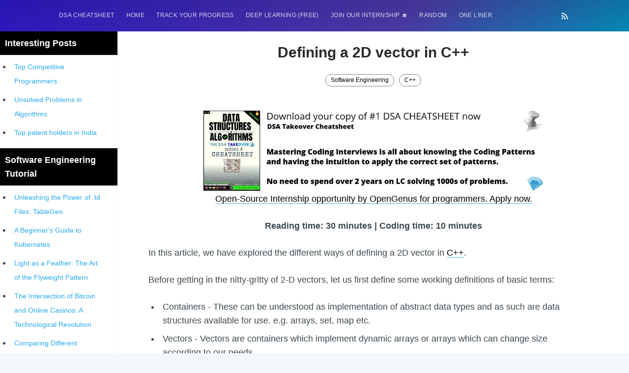

--- FILE ---
content_type: text/html; charset=utf-8
request_url: https://iq.opengenus.org/define-2d-vector-in-cpp/
body_size: 19883
content:
<!DOCTYPE html>
<html lang="en">

<head>
  <meta charset="utf-8" />
  <meta http-equiv="X-UA-Compatible" content="IE=edge" />

  <title>Defining a 2D vector in C++</title>
  <meta name="HandheldFriendly" content="True" />
  <meta name="viewport" content="width=device-width, initial-scale=1.0" />

  
  <link rel="stylesheet" type="text/css" href="/assets/built/screen.css?v=c51485fbf6" /> 
  <!-- for progress in navigation bar -->
  <link rel="stylesheet" type="text/css" href="/assets/built/lightbox.css?v=c51485fbf6" />
  <!-- for syntax highlight -->
  <link rel="stylesheet" type="text/css" href="/assets/built/prism.css?v=c51485fbf6" />
  <!-- merge2.css -> complexity.css + post_page.css -->
  <link rel="stylesheet" type="text/css" href="/assets/built/merge2.css?v=c51485fbf6" />

  <link rel="stylesheet" type="text/css" href="/assets/css/search_page.css?v=c51485fbf6" />
  <style>
    a {
      text-decoration: none !important;
    }

    #time {
      text-align: center;
      font-weight: bold;
    }

    #scrollBtn {
      display: none;
      position: fixed;
      bottom: 90px;
      right: 36px;
      z-index: 999;
      border: none;
      outline: none;
      background-color: #351ed478;
      color: white;
      cursor: pointer;
      padding: 15px;
      border-radius: 50px;
      width: 45px;
    }

    #scrollBtn:hover {
      background-color: #351ed4;
    }

    @media (max-width: 480px) {
      #scrollBtn {
        right: 18px;
        bottom: 80px;
        transform: scale(0.9);
      }
    }
  </style>

  <meta name="description" content="In this article, we have explored the different ways of defining a 2D vector in C++" />
    <link rel="shortcut icon" href="/favicon.png" type="image/png" />
    <link rel="canonical" href="https://iq.opengenus.org/define-2d-vector-in-cpp/" />
    <meta name="referrer" content="no-referrer-when-downgrade" />
    <link rel="amphtml" href="https://iq.opengenus.org/define-2d-vector-in-cpp/amp/" />
    
    <meta property="og:site_name" content="OpenGenus IQ: Learn Algorithms, DL, System Design" />
    <meta property="og:type" content="article" />
    <meta property="og:title" content="Defining a 2D vector in C++" />
    <meta property="og:description" content="In this article, we have explored the different ways of defining a 2D vector in C++" />
    <meta property="og:url" content="https://iq.opengenus.org/define-2d-vector-in-cpp/" />
    <meta property="article:published_time" content="2020-04-23T21:49:10.000Z" />
    <meta property="article:modified_time" content="2020-04-23T21:51:16.000Z" />
    <meta property="article:tag" content="Software Engineering" />
    <meta property="article:tag" content="C++" />
    
    <meta property="article:publisher" content="https://www.facebook.com/opengenus" />
    <meta name="twitter:card" content="summary" />
    <meta name="twitter:title" content="Defining a 2D vector in C++" />
    <meta name="twitter:description" content="In this article, we have explored the different ways of defining a 2D vector in C++" />
    <meta name="twitter:url" content="https://iq.opengenus.org/define-2d-vector-in-cpp/" />
    <meta name="twitter:label1" content="Written by" />
    <meta name="twitter:data1" content="Raghav Somani" />
    <meta name="twitter:label2" content="Filed under" />
    <meta name="twitter:data2" content="Software Engineering, C++" />
    <meta name="twitter:site" content="@OpenGenus" />
    
    <script type="application/ld+json">
{
    "@context": "https://schema.org",
    "@type": "Article",
    "publisher": {
        "@type": "Organization",
        "name": "OpenGenus IQ: Learn Algorithms, DL, System Design",
        "logo": "https://iq.opengenus.org/content/images/2018/02/ll.jpeg"
    },
    "author": {
        "@type": "Person",
        "name": "Raghav Somani",
        "url": "https://iq.opengenus.org/author/raghav/",
        "sameAs": []
    },
    "headline": "Defining a 2D vector in C++",
    "url": "https://iq.opengenus.org/define-2d-vector-in-cpp/",
    "datePublished": "2020-04-23T21:49:10.000Z",
    "dateModified": "2020-04-23T21:51:16.000Z",
    "keywords": "Software Engineering, C++",
    "description": "In this article, we have explored the different ways of defining a 2D vector in C++",
    "mainEntityOfPage": {
        "@type": "WebPage",
        "@id": "https://iq.opengenus.org/"
    }
}
    </script>

    <script src="/public/ghost-sdk.min.js?v=c51485fbf6"></script>
<script>
ghost.init({
	clientId: "ghost-frontend",
	clientSecret: "06875a67cb74"
});
</script>
    <meta name="generator" content="Ghost 1.25" />
    <link rel="alternate" type="application/rss+xml" title="OpenGenus IQ: Learn Algorithms, DL, System Design" href="https://iq.opengenus.org/rss/" />
    <style>
ins.adsbygoogle[data-ad-status="unfilled"] {
    display: none !important;
}
pre {
  overflow: hidden !important;
  word-wrap: break-word !important;
  word-break: break-all !important;
  white-space: pre;
}
</style>

<script data-ad-client="ca-pub-6329206778297580" async src="https://pagead2.googlesyndication.com/pagead/js/adsbygoogle.js"></script>

<script async src="https://pagead2.googlesyndication.com/pagead/js/adsbygoogle.js?client=ca-pub-6329206778297580"
     crossorigin="anonymous"></script>

<script async src="https://fundingchoicesmessages.google.com/i/pub-6329206778297580?ers=1" nonce="ynArYzv-IrmSxnbHoQm6Tg"></script><script nonce="ynArYzv-IrmSxnbHoQm6Tg">(function() {function signalGooglefcPresent() {if (!window.frames['googlefcPresent']) {if (document.body) {const iframe = document.createElement('iframe'); iframe.style = 'width: 0; height: 0; border: none; z-index: -1000; left: -1000px; top: -1000px;'; iframe.style.display = 'none'; iframe.name = 'googlefcPresent'; document.body.appendChild(iframe);} else {setTimeout(signalGooglefcPresent, 0);}}}signalGooglefcPresent();})();</script>
<script>(function(){/*
 Copyright The Closure Library Authors.
 SPDX-License-Identifier: Apache-2.0
*/
'use strict';var aa=function(a){var b=0;return function(){return b<a.length?{done:!1,value:a[b++]}:{done:!0}}},ba="function"==typeof Object.create?Object.create:function(a){var b=function(){};b.prototype=a;return new b},k;if("function"==typeof Object.setPrototypeOf)k=Object.setPrototypeOf;else{var m;a:{var ca={a:!0},n={};try{n.__proto__=ca;m=n.a;break a}catch(a){}m=!1}k=m?function(a,b){a.__proto__=b;if(a.__proto__!==b)throw new TypeError(a+" is not extensible");return a}:null}
var p=k,q=function(a,b){a.prototype=ba(b.prototype);a.prototype.constructor=a;if(p)p(a,b);else for(var c in b)if("prototype"!=c)if(Object.defineProperties){var d=Object.getOwnPropertyDescriptor(b,c);d&&Object.defineProperty(a,c,d)}else a[c]=b[c];a.v=b.prototype},r=this||self,da=function(){},t=function(a){return a};var u;var w=function(a,b){this.g=b===v?a:""};w.prototype.toString=function(){return this.g+""};var v={},x=function(a){if(void 0===u){var b=null;var c=r.trustedTypes;if(c&&c.createPolicy){try{b=c.createPolicy("goog#html",{createHTML:t,createScript:t,createScriptURL:t})}catch(d){r.console&&r.console.error(d.message)}u=b}else u=b}a=(b=u)?b.createScriptURL(a):a;return new w(a,v)};var A=function(){return Math.floor(2147483648*Math.random()).toString(36)+Math.abs(Math.floor(2147483648*Math.random())^Date.now()).toString(36)};var B={},C=null;var D="function"===typeof Uint8Array;function E(a,b,c){return"object"===typeof a?D&&!Array.isArray(a)&&a instanceof Uint8Array?c(a):F(a,b,c):b(a)}function F(a,b,c){if(Array.isArray(a)){for(var d=Array(a.length),e=0;e<a.length;e++){var f=a[e];null!=f&&(d[e]=E(f,b,c))}Array.isArray(a)&&a.s&&G(d);return d}d={};for(e in a)Object.prototype.hasOwnProperty.call(a,e)&&(f=a[e],null!=f&&(d[e]=E(f,b,c)));return d}
function ea(a){return F(a,function(b){return"number"===typeof b?isFinite(b)?b:String(b):b},function(b){var c;void 0===c&&(c=0);if(!C){C={};for(var d="ABCDEFGHIJKLMNOPQRSTUVWXYZabcdefghijklmnopqrstuvwxyz0123456789".split(""),e=["+/=","+/","-_=","-_.","-_"],f=0;5>f;f++){var h=d.concat(e[f].split(""));B[f]=h;for(var g=0;g<h.length;g++){var l=h[g];void 0===C[l]&&(C[l]=g)}}}c=B[c];d=Array(Math.floor(b.length/3));e=c[64]||"";for(f=h=0;h<b.length-2;h+=3){var y=b[h],z=b[h+1];l=b[h+2];g=c[y>>2];y=c[(y&3)<<
4|z>>4];z=c[(z&15)<<2|l>>6];l=c[l&63];d[f++]=""+g+y+z+l}g=0;l=e;switch(b.length-h){case 2:g=b[h+1],l=c[(g&15)<<2]||e;case 1:b=b[h],d[f]=""+c[b>>2]+c[(b&3)<<4|g>>4]+l+e}return d.join("")})}var fa={s:{value:!0,configurable:!0}},G=function(a){Array.isArray(a)&&!Object.isFrozen(a)&&Object.defineProperties(a,fa);return a};var H;var J=function(a,b,c){var d=H;H=null;a||(a=d);d=this.constructor.u;a||(a=d?[d]:[]);this.j=d?0:-1;this.h=null;this.g=a;a:{d=this.g.length;a=d-1;if(d&&(d=this.g[a],!(null===d||"object"!=typeof d||Array.isArray(d)||D&&d instanceof Uint8Array))){this.l=a-this.j;this.i=d;break a}void 0!==b&&-1<b?(this.l=Math.max(b,a+1-this.j),this.i=null):this.l=Number.MAX_VALUE}if(c)for(b=0;b<c.length;b++)a=c[b],a<this.l?(a+=this.j,(d=this.g[a])?G(d):this.g[a]=I):(d=this.l+this.j,this.g[d]||(this.i=this.g[d]={}),(d=this.i[a])?
G(d):this.i[a]=I)},I=Object.freeze(G([])),K=function(a,b){if(-1===b)return null;if(b<a.l){b+=a.j;var c=a.g[b];return c!==I?c:a.g[b]=G([])}if(a.i)return c=a.i[b],c!==I?c:a.i[b]=G([])},M=function(a,b){var c=L;if(-1===b)return null;a.h||(a.h={});if(!a.h[b]){var d=K(a,b);d&&(a.h[b]=new c(d))}return a.h[b]};J.prototype.toJSON=function(){var a=N(this,!1);return ea(a)};
var N=function(a,b){if(a.h)for(var c in a.h)if(Object.prototype.hasOwnProperty.call(a.h,c)){var d=a.h[c];if(Array.isArray(d))for(var e=0;e<d.length;e++)d[e]&&N(d[e],b);else d&&N(d,b)}return a.g},O=function(a,b){H=b=b?JSON.parse(b):null;a=new a(b);H=null;return a};J.prototype.toString=function(){return N(this,!1).toString()};var P=function(a){J.call(this,a)};q(P,J);function ha(a){var b,c=(a.ownerDocument&&a.ownerDocument.defaultView||window).document,d=null===(b=c.querySelector)||void 0===b?void 0:b.call(c,"script[nonce]");(b=d?d.nonce||d.getAttribute("nonce")||"":"")&&a.setAttribute("nonce",b)};var Q=function(a,b){b=String(b);"application/xhtml+xml"===a.contentType&&(b=b.toLowerCase());return a.createElement(b)},R=function(a){this.g=a||r.document||document};R.prototype.appendChild=function(a,b){a.appendChild(b)};var S=function(a,b,c,d,e,f){try{var h=a.g,g=Q(a.g,"SCRIPT");g.async=!0;g.src=b instanceof w&&b.constructor===w?b.g:"type_error:TrustedResourceUrl";ha(g);h.head.appendChild(g);g.addEventListener("load",function(){e();d&&h.head.removeChild(g)});g.addEventListener("error",function(){0<c?S(a,b,c-1,d,e,f):(d&&h.head.removeChild(g),f())})}catch(l){f()}};var ia=r.atob("aHR0cHM6Ly93d3cuZ3N0YXRpYy5jb20vaW1hZ2VzL2ljb25zL21hdGVyaWFsL3N5c3RlbS8xeC93YXJuaW5nX2FtYmVyXzI0ZHAucG5n"),ja=r.atob("WW91IGFyZSBzZWVpbmcgdGhpcyBtZXNzYWdlIGJlY2F1c2UgYWQgb3Igc2NyaXB0IGJsb2NraW5nIHNvZnR3YXJlIGlzIGludGVyZmVyaW5nIHdpdGggdGhpcyBwYWdlLg=="),ka=r.atob("RGlzYWJsZSBhbnkgYWQgb3Igc2NyaXB0IGJsb2NraW5nIHNvZnR3YXJlLCB0aGVuIHJlbG9hZCB0aGlzIHBhZ2Uu"),la=function(a,b,c){this.h=a;this.j=new R(this.h);this.g=null;this.i=[];this.l=!1;this.o=b;this.m=c},V=function(a){if(a.h.body&&!a.l){var b=
function(){T(a);r.setTimeout(function(){return U(a,3)},50)};S(a.j,a.o,2,!0,function(){r[a.m]||b()},b);a.l=!0}},T=function(a){for(var b=W(1,5),c=0;c<b;c++){var d=X(a);a.h.body.appendChild(d);a.i.push(d)}b=X(a);b.style.bottom="0";b.style.left="0";b.style.position="fixed";b.style.width=W(100,110).toString()+"%";b.style.zIndex=W(2147483544,2147483644).toString();b.style["background-color"]=ma(249,259,242,252,219,229);b.style["box-shadow"]="0 0 12px #888";b.style.color=ma(0,10,0,10,0,10);b.style.display=
"flex";b.style["justify-content"]="center";b.style["font-family"]="Roboto, Arial";c=X(a);c.style.width=W(80,85).toString()+"%";c.style.maxWidth=W(750,775).toString()+"px";c.style.margin="24px";c.style.display="flex";c.style["align-items"]="flex-start";c.style["justify-content"]="center";d=Q(a.j.g,"IMG");d.className=A();d.src=ia;d.style.height="24px";d.style.width="24px";d.style["padding-right"]="16px";var e=X(a),f=X(a);f.style["font-weight"]="bold";f.textContent=ja;var h=X(a);h.textContent=ka;Y(a,
e,f);Y(a,e,h);Y(a,c,d);Y(a,c,e);Y(a,b,c);a.g=b;a.h.body.appendChild(a.g);b=W(1,5);for(c=0;c<b;c++)d=X(a),a.h.body.appendChild(d),a.i.push(d)},Y=function(a,b,c){for(var d=W(1,5),e=0;e<d;e++){var f=X(a);b.appendChild(f)}b.appendChild(c);c=W(1,5);for(d=0;d<c;d++)e=X(a),b.appendChild(e)},W=function(a,b){return Math.floor(a+Math.random()*(b-a))},ma=function(a,b,c,d,e,f){return"rgb("+W(Math.max(a,0),Math.min(b,255)).toString()+","+W(Math.max(c,0),Math.min(d,255)).toString()+","+W(Math.max(e,0),Math.min(f,
255)).toString()+")"},X=function(a){a=Q(a.j.g,"DIV");a.className=A();return a},U=function(a,b){0>=b||null!=a.g&&0!=a.g.offsetHeight&&0!=a.g.offsetWidth||(na(a),T(a),r.setTimeout(function(){return U(a,b-1)},50))},na=function(a){var b=a.i;var c="undefined"!=typeof Symbol&&Symbol.iterator&&b[Symbol.iterator];b=c?c.call(b):{next:aa(b)};for(c=b.next();!c.done;c=b.next())(c=c.value)&&c.parentNode&&c.parentNode.removeChild(c);a.i=[];(b=a.g)&&b.parentNode&&b.parentNode.removeChild(b);a.g=null};var pa=function(a,b,c,d,e){var f=oa(c),h=function(l){l.appendChild(f);r.setTimeout(function(){f?(0!==f.offsetHeight&&0!==f.offsetWidth?b():a(),f.parentNode&&f.parentNode.removeChild(f)):a()},d)},g=function(l){document.body?h(document.body):0<l?r.setTimeout(function(){g(l-1)},e):b()};g(3)},oa=function(a){var b=document.createElement("div");b.className=a;b.style.width="1px";b.style.height="1px";b.style.position="absolute";b.style.left="-10000px";b.style.top="-10000px";b.style.zIndex="-10000";return b};var L=function(a){J.call(this,a)};q(L,J);var qa=function(a){J.call(this,a)};q(qa,J);var ra=function(a,b){this.l=a;this.m=new R(a.document);this.g=b;this.i=K(this.g,1);b=M(this.g,2);this.o=x(K(b,4)||"");this.h=!1;b=M(this.g,13);b=x(K(b,4)||"");this.j=new la(a.document,b,K(this.g,12))};ra.prototype.start=function(){sa(this)};
var sa=function(a){ta(a);S(a.m,a.o,3,!1,function(){a:{var b=a.i;var c=r.btoa(b);if(c=r[c]){try{var d=O(P,r.atob(c))}catch(e){b=!1;break a}b=b===K(d,1)}else b=!1}b?Z(a,K(a.g,14)):(Z(a,K(a.g,8)),V(a.j))},function(){pa(function(){Z(a,K(a.g,7));V(a.j)},function(){return Z(a,K(a.g,6))},K(a.g,9),K(a.g,10),K(a.g,11))})},Z=function(a,b){a.h||(a.h=!0,a=new a.l.XMLHttpRequest,a.open("GET",b,!0),a.send())},ta=function(a){var b=r.btoa(a.i);a.l[b]&&Z(a,K(a.g,5))};(function(a,b){r[a]=function(c){for(var d=[],e=0;e<arguments.length;++e)d[e-0]=arguments[e];r[a]=da;b.apply(null,d)}})("__h82AlnkH6D91__",function(a){"function"===typeof window.atob&&(new ra(window,O(qa,window.atob(a)))).start()});}).call(this);

window.__h82AlnkH6D91__("[base64]/[base64]/[base64]/[base64]");</script>

</head>
<div id="nav_toggle" class="navbar_collapse navigation_page">
  <div id="navbar_close">&times</div>
  <a href="http://iq.opengenus.org">Home</a>
  <a href="http://discourse.opengenus.org">Discussions</a>
  <a href="http://iq.opengenus.org/guide-to-writing-a-note-at-opengenus-iq/">Write at Opengenus IQ</a>
</div>

<body class="post-template tag-software-engineering tag-cpp">

  <div id="search_page" class="search_page search_page_hide">
    <div class="search_page_close search_toggle">&times</div>
    <div class="search_page_body">
      <div id="site-search" style="display:none;" class="search_form">
        <input class="typeahead search_form_input" type="text" placeholder="Search" />
      </div>
    </div>
  </div>
  <div class="site-wrapper">

    
<header class="site-header outer">
  <div class="inner">
    <nav class="navbar">
  <div class="burger_menu">
    <label for="burgertoggle" >&#9776;</label>
    <input type="checkbox" id="burgertoggle"/>

  </div>

 <div class="navbar-left">
            <ul class="nav" role="menu">
    <li class="nav-dsa-cheatsheet" role="menuitem"><a href="https://amzn.to/4arEtct">DSA Cheatsheet</a></li>
    <li class="nav-home" role="menuitem"><a href="https://iq.opengenus.org/">HOME</a></li>
    <li class="nav-track-your-progress" role="menuitem"><a href="https://iq.opengenus.org/100-interview-problems/">Track your progress</a></li>
    <li class="nav-deep-learning-free" role="menuitem"><a href="https://iq.opengenus.org/deep-learning-checklist/">Deep Learning (FREE)</a></li>
    <li class="nav-join-our-internship-" role="menuitem"><a href="https://discourse.opengenus.org/t/internship-guidelines-at-opengenus/2335/">Join our Internship 🎓</a></li>
    <li class="nav-random" role="menuitem"><a href="https://iq.opengenus.org/random/">RANDOM</a></li>
    <li class="nav-one-liner" role="menuitem"><a href="https://iq.opengenus.org/one/">One Liner</a></li>
</ul>


    </div>

    <div class="navbar-right">
          <a class="search_button">
            <i class="fa fa-search search_toggle" style="cursor:pointer;"></i>
          </a>
            <a class="rss-button" href="https://feedly.com/i/subscription/feed/https://iq.opengenus.org/rss/" target="_blank" rel="noopener"><svg xmlns="http://www.w3.org/2000/svg" viewBox="0 0 24 24"><circle cx="6.18" cy="17.82" r="2.18"/><path d="M4 4.44v2.83c7.03 0 12.73 5.7 12.73 12.73h2.83c0-8.59-6.97-15.56-15.56-15.56zm0 5.66v2.83c3.9 0 7.07 3.17 7.07 7.07h2.83c0-5.47-4.43-9.9-9.9-9.9z"/></svg>
</a>
    </div>

</nav>
  </div>
</header>

<style>
.adsense_widget_iq_1 { height: 120px; }
</style>

<style>
.w3-modal {
    padding-top: 100px;
    position: fixed;
    display: none;
    left: 0;
    top: 0;
    width: 100%;
    height: 100%;
    overflow: auto;
    background-color: rgba(0,0,0,0.4);
}
.w3-modal-content {
    margin: auto;
    background-color: #fff;
    position: relative;
    width: 80%;
}
.w3-container{
    padding: 0.01em 16px;
}
.w3-button {
    position: absolute;
    right: 0;
    padding-right: 2.5%;
    top: 0;
    background: rgb(255, 255, 255);
    padding-top: 2.5%;
}

@media screen and (min-width: 600px) {
  .w3-modal-content {
       width: 70%;
}

@media screen and (min-width: 800px) {
  .w3-modal-content {
       width: 60%;
}
}

.gssb_c .gsc-completion-container{
  position: fixed;
  width: fit-content !important;
}
</style>

<!--
<script async src="https://cse.google.com/cse.js?cx=a08efacafd37fe86c"></script>
-->

<div id="id01" class="w3-modal" style="z-index: 500; max-width: 0em 3em;">
  <div class="w3-modal-content">
    <div class="w3-container">
      <button onclick="document.getElementById('id01').style.display='none'"
      class="w3-button">&times;</button>
      <br>
      <p style="font-size:1.5vw;">Search anything:</p>
      <div class="gcse-search"></div>
    </div>
  </div>
</div>

<script>
  function openmodal() {
    document.getElementById('id01').style.display='block';
      document.getElementById("gsc-i-id1").focus();
  }
</script> <style>
/* left-side-bar styling. */
.left-side-bar-wrapper {
  position: relative;
  min-width: 180px;
    width: 20%;
}
.left-side-bar-top {
  border-right: 1px solid #f2f3f4;
  width: 100%;
  transition: all 0.2s ease-in;
  margin-bottom: 1rem;
  height: 230px;
}
.top-side-bar-links {
  height: 180px;
  overflow: auto;
}
.left-side-bar-links {
  overflow-y: auto;
  height: calc(100vh - 106px);
}
/* .top-left #show-all:checked ~ .top-side-bar-links .left-side-bar-link {
  display: list-item;
}
.top-left #show-all ~ label[for="show-all"] {
  display: none;
}
.top-left {
  position: relative;
}
.top-left #show-all {
  display: none;
} */

/* .top-left label[for="show-all"] {
  position: absolute;
  box-sizing: border-box;
  width: 100%;
  bottom: 0;
  font-size: 0.75em;
  text-align: center;
  line-height: 1em;
  border: 1px solid #ddd;
  padding: 0.5em;
  cursor: pointer;
  text-transform: uppercase;
  color: #444;
}
.top-left label[for="show-all"]:hover {
  border: 1px solid #aaa;
}
.top-left label[for="show-all"]:active {
  border: 1px solid #222;
  background-color: #222;
  color: #fff;
} */
.second-left {
  position: relative;
  z-index: 99;
}
.left-side-bar {
  border-right: 1px solid #f2f3f4;
  height: calc(100vh - 45px);
  list-style: none;
  transition: all 0.2s ease-in;
  background-color: #fff;
}
.left-side-bar-link a {
  font-size: 14px;
}
.left-side-bar-link a:hover {
  color: var(--blue);
  text-decoration: none;
  transition: all 0.3s ease;
}
.main-posts {
  display: flex;
}
.main-posts.fix-bottom .left-side-bar,
.main-posts.fix-top .left-side-bar {
  position: fixed;
  top: 60px;
}
.main-posts.flex-bottom {
  align-items: flex-end;
}

.left-side-bar-wrapper .tag-title {
  background-color: #000;
  padding: 1rem;
}
.side-bar-tag-name {
  color: #fff;
  font-weight: bold;
  text-transform: capitalize;
}

/* right-side-bar styling */
.right-side-bar {
  max-width: 300px;
  width: 100%;
}

.right-side-bar-article {
  background-color: #fff;
  margin: 1rem 0;
  border: 1px solid #000;
  border-radius: 5px;
}

.right-side-bar-article-header {
  position: relative;
  display: flex;
  align-items: center;
  justify-content: center;
  height: 40px;
  width: 90%;
  left: -40px;
  padding-left: 5px;
  background-color: #000;
  color: #fff;
  font-weight: bold;
  margin: 1rem 0;
}

.right-side-bar-article-content {
  padding-left: 10px;
  list-style: none;
}

.right-side-bar-article-content a:hover {
  color: #05abe0;
  transition: all ease 0.2s;
}
@media (max-width: 900px) {
  .second-left {
    z-index: 99;
  }
  .left-side-bar-top {
    margin-bottom: 0;
  }
  .main-posts.fix-bottom .left-side-bar,
  .main-posts.fix-top .left-side-bar {
    position: fixed;
    top: 38px;
  }
  .main-posts {
    position: relative;
  }
}

@media (max-width: 600px) {
  .second-left {
    z-index: 99;
  }
  .left-side-bar-top {
    margin-bottom: 0;
  }
  .left-side-bar-wrapper {
    display: none;
  }
}
</style>

<main id="site-main" class="site-main outer" role="main">
<div id="main-posts" class="main-posts">

    <div id="left-side-bar-wrapper" class="left-side-bar-wrapper">
  <div id="first-left" class="first-left">
    <div id="left-side-bar-top" class="left-side-bar-top">
      <aside id="left-side-bar-inner" class="left-side-bar-inner top-left">
  <div class="tag-title">
    <span class="side-bar-tag-name">
      Interesting posts
    </span>
  </div>

  <div class="top-side-bar-links">

    <!-- sidebar top -->
    <ins class="adsbygoogle"
         style="display:block"
         data-ad-client="ca-pub-6329206778297580"
         data-ad-slot="4998251942"
         data-ad-format="auto"
         data-full-width-responsive="true"></ins>
    <script>
         (adsbygoogle = window.adsbygoogle || []).push({});
    </script>
    
    <ul>
      <li class="left-side-bar-link"><a href="https://iq.opengenus.org/best-competitive-programmers/">Top Competitive Programmers</a></li>
      <li class="left-side-bar-link"><a href="https://iq.opengenus.org/unsolved-problems-in-algorithms/">Unsolved Problems in Algorithms</a></li>
      <li class="left-side-bar-link"><a href="https://iq.opengenus.org/top-patent-person-in-india/">Top patent holders in India</a></li>
      <li class="left-side-bar-link"><a href="https://iq.opengenus.org/get-developer-job-in-japan/">How to get Developer Job in Japan?</a></li>
      <li class="left-side-bar-link"><a href="http://internship.opengenus.org">[INTERNSHIP]</a></li>
      <li class="left-side-bar-link"><a href="https://iq.opengenus.org/most-profitable-software-patents/">STORY: Most Profitable Software Patents</a></li>
      <li class="left-side-bar-link"><a href="https://iq.opengenus.org/earn-by-filing-patents/">How to earn by filing Patents?</a></li>
      <li class="left-side-bar-link"><a href="https://iq.opengenus.org/richest-programmers-in-the-world/">Richest Programmers in the World</a></li>
      <li class="left-side-bar-link"><a href="https://iq.opengenus.org/evolution-of-integer-multiplication/">STORY: Multiplication from 1950 to 2022</a></li>
      <li class="left-side-bar-link"><a href="https://iq.opengenus.org/position-of-india-in-icpc/">Position of India at ICPC World Finals (1999 to 2021)</a></li>
      <li class="left-side-bar-link"><a href="https://iq.opengenus.org/most-dangerous-line-of-code/">Most Dangerous Line of Code 💀</a></li>
      <li class="left-side-bar-link"><a href="https://iq.opengenus.org/age-of-programming-languages/">Age of All Programming Languages</a></li>
      <li class="left-side-bar-link"><a href="https://iq.opengenus.org/earn-money-online-as-programmer/">How to earn money online as a Programmer?</a></li>
      <li class="left-side-bar-link"><a href="https://iq.opengenus.org/kolmogorov-n2-conjecture/">STORY: Kolmogorov N^2 Conjecture Disproved</a></li>
      <li class="left-side-bar-link"><a href="https://iq.opengenus.org/grigori-perelman/">STORY: man who refused $1M for his discovery</a></li>
      <li class="left-side-bar-link"><a href="https://iq.opengenus.org/bram-moolenaar/">STORY: Man behind VIM</a></li>
      <li class="left-side-bar-link"><a href="https://iq.opengenus.org/galactic-algorithm/">STORY: Galactic algorithm</a></li>
      <li class="left-side-bar-link"><a href="https://iq.opengenus.org/inventor-of-linked-list/">STORY: Inventor of Linked List</a></li>
      <li class="left-side-bar-link"><a href="https://iq.opengenus.org/tag/questions/">Practice Interview Questions</a></li>
      <li class="left-side-bar-link"><a href="https://iq.opengenus.org/list-of-binary-tree-problems/">List of 50+ Binary Tree Problems</a></li>
      <li class="left-side-bar-link"><a href="https://iq.opengenus.org/list-of-dynamic-programming-problems/">List of 100+ Dynamic Programming Problems</a></li>
      <li class="left-side-bar-link"><a href="https://iq.opengenus.org/list-of-array-problems/">List of 50+ Array Problems</a></li>
      <li class="left-side-bar-link"><a href="https://iq.opengenus.org/greedy-algorithms-you-must-attempt/">11 Greedy Algorithm Problems [MUST]</a></li>
      <li class="left-side-bar-link"><a href="https://iq.opengenus.org/list-of-linked-list-problems/">List of 50+ Linked List Problems</a></li>
      <li class="left-side-bar-link"><a href="https://iq.opengenus.org/list-of-graph-algorithms/">100+ Graph Algorithms and Techniques</a></li>
    </ul>
    </ul>
  </div>
</aside>    </div>
  </div>
  <div class="second-left">
    <div id="left-side-bar" class="left-side-bar">
        <aside id="left-side-bar-inner" class="left-side-bar-inner">
    <div class="tag-title">
      <span class="side-bar-tag-name">
        Software Engineering
        tutorial
      </span>
    </div>
  <div class="left-side-bar-links">
    <ul>

      <!-- Sidebar Multiplex -->
      <ins class="adsbygoogle adsense_sidebar_multiplex_1"
           style="display:block"
           data-ad-format="autorelaxed"
           data-ad-client="ca-pub-6329206778297580"
           data-ad-slot="9028710882"></ins>
      <script>
           (adsbygoogle = window.adsbygoogle || []).push({});
      </script>

      <!-- Sidebar fixed size 120x250 -->
      <!--
      <ins class="adsbygoogle"
           style="display:inline-block;width:120px;height:250px"
           data-ad-client="ca-pub-6329206778297580"
           data-ad-slot="4020428451"></ins>
      <script>
           (adsbygoogle = window.adsbygoogle || []).push({});
      </script>
      -->

            <li class="left-side-bar-link"><a
                target="_blank"
                href="/td-files-tablegen/"
              >Unleashing the Power of .td Files: TableGen</a></li>
            <li class="left-side-bar-link"><a
                target="_blank"
                href="/beginners-guide-to-kubernetes/"
              >A Beginner&#x27;s Guide to Kubernetes</a></li>
            <li class="left-side-bar-link"><a
                target="_blank"
                href="/flyweight-pattern/"
              >Light as a Feather: The Art of the Flyweight Pattern</a></li>
            <li class="left-side-bar-link"><a
                target="_blank"
                href="/intersection-of-bitcoin-and-online-casinos/"
              >The Intersection of Bitcoin and Online Casinos: A Technological Revolution</a></li>
            <li class="left-side-bar-link"><a
                target="_blank"
                href="/comparing-different-programming-languages/"
              >Comparing Different Programming Languages</a></li>
            <li class="left-side-bar-link"><a
                target="_blank"
                href="/analog-voice-based-media-storage/"
              >Analog voice-based media storage for compressed data transfer of images post-encryption</a></li>
            <li class="left-side-bar-link"><a
                target="_blank"
                href="/wirth-law/"
              >Wirth&#x27;s Law: Optimizing Software for Virtual Memory</a></li>
            <li class="left-side-bar-link"><a
                target="_blank"
                href="/write-through-and-write-back/"
              >Write through and write back</a></li>
            <li class="left-side-bar-link"><a
                target="_blank"
                href="/the-integration-of-security-to-devops/"
              >The Integration of Security to DevOps</a></li>
            <li class="left-side-bar-link"><a
                target="_blank"
                href="/ai-and-machine-learning-in-automated-cross-browser-testing/"
              >AI and Machine Learning in Automated Cross Browser Testing</a></li>
            <li class="left-side-bar-link"><a
                target="_blank"
                href="/how-do-you-justify-the-value-of-software-testing-to-clients/"
              >Hоw Dо Yоu Justify the Vаlue оf Sоftwаre Testing tо Clients?</a></li>
            <li class="left-side-bar-link"><a
                target="_blank"
                href="/how-can-you-find-the-best-online-platform-for-software-testing-communities/"
              >How Can You Find the Best Online Platform for Software Testing Communities?</a></li>
            <li class="left-side-bar-link"><a
                target="_blank"
                href="/amdahls-law/"
              >Amdahl’s law</a></li>
            <li class="left-side-bar-link"><a
                target="_blank"
                href="/trading-application-in-cpp/"
              >Trading Application in C++ [Software Development Project with source code]</a></li>
            <li class="left-side-bar-link"><a
                target="_blank"
                href="/software-development-project-ideas/"
              >25 Software Development Project Ideas</a></li>
            <li class="left-side-bar-link"><a
                target="_blank"
                href="/dynamic-and-static-dispatch-in-cpp/"
              >Dynamic and Static dispatch in C++</a></li>
            <li class="left-side-bar-link"><a
                target="_blank"
                href="/add-2-numbers-in-linked-list-in-cpp/"
              >Adding Numbers with Linked Lists in C++</a></li>
            <li class="left-side-bar-link"><a
                target="_blank"
                href="/boost-program-options/"
              >Boost Program Options</a></li>
            <li class="left-side-bar-link"><a
                target="_blank"
                href="/upd-asynchronous-client-server-in-cpp-boost-asio/"
              >Creating UPD Asynchronous Client Server in C++ using Boost.Asio</a></li>
            <li class="left-side-bar-link"><a
                target="_blank"
                href="/tcp-asynchronous-client-server-in-cpp-boost-asio/"
              >Creating TCP Asynchronous Client Server in C++ using Boost.Asio</a></li>
            <li class="left-side-bar-link"><a
                target="_blank"
                href="/basics-of-cpp-boost-asio/"
              >Basics of C++ Boost.ASIO</a></li>
            <li class="left-side-bar-link"><a
                target="_blank"
                href="/smart-pointers-in-cpp/"
              >Smart pointers in C++</a></li>
            <li class="left-side-bar-link"><a
                target="_blank"
                href="/nth-element-in-cpp-stl/"
              >nth_element in C++ STL</a></li>
            <li class="left-side-bar-link"><a
                target="_blank"
                href="/queue-emplace-in-cpp/"
              >Queue::emplace in C++ STL</a></li>
            <li class="left-side-bar-link"><a
                target="_blank"
                href="/delete-elements-in-unordered-map-in-cpp-stl/"
              >Different Ways to Delete Elements in Unordered Map in C++ STL</a></li>
            <li class="left-side-bar-link"><a
                target="_blank"
                href="/vector-of-array-in-cpp/"
              >Vector of array in C++</a></li>
            <li class="left-side-bar-link"><a
                target="_blank"
                href="/how-to-use-friend-classes-in-cpp-to-access-private-and-protected-members/"
              >How to Use Friend Classes in C++ to Access Private and Protected Members</a></li>
            <li class="left-side-bar-link"><a
                target="_blank"
                href="/lazy-initialization-in-cpp/"
              >Lazy initialization in C++</a></li>
            <li class="left-side-bar-link"><a
                target="_blank"
                href="/bank-management-system-in-cpp/"
              >Bank Management System in C++ [Project with source code]</a></li>
            <li class="left-side-bar-link"><a
                target="_blank"
                href="/interview-questions-on-cpp-struct/"
              >50 Interview questions on C++ Struct</a></li>
    </ul>
  </div>
</aside>    </div>
    </div>
</div>
  <div class="inner" id="inner">

    <article id="post-full" class="post-full post tag-software-engineering tag-cpp no-image">

      <header class="post-full-header">

        <h1 class="post-full-title" style="color:#292929; font-size:30px ; ">Defining a 2D vector in C++</h1>

        <div class="upper_taglist">
          <h4 id="text" class="less">
            <div id="taglist">
              <a target="_blank" href="/tag/software-engineering/" title="Software Engineering" class="tag_item">Software Engineering</a>
              <a target="_blank" href="/tag/cpp/" title="C++" class="tag_item">C++</a>
            </div>
          </h4>
        </div>
        <button id="more" class="more-tags-button">More</button>
        <button id="less" class="more-tags-button">Less</button>


      </header>

      <button id="scrollBtn" title="Go to top">Up</button>

      <div class="post-content">
      <section class="post-full-content">

        <center>
        <a href="https://amzn.to/3EgiXLM" target="_blank">
        <picture>
          <source media="(max-width: 530px)" srcset="/assets/images/DSA-takeover.jpg">
          <img loading="lazy" src="/assets/images/DSA-takeover.jpg" style='width:100%;' border="0" alt="DSA Takeover Cheatsheet">
        </picture>
        </a>
        </center>

        <p style="text-align: center;"><a href="http://internship.opengenus.org" target="_blank">Open-Source Internship opportunity by OpenGenus for programmers. Apply now.</a></p>

        <!-- Before Header -->
		  <ins class="adsbygoogle"
		       style="display:block"
		       data-ad-client="ca-pub-6329206778297580"
		       data-ad-slot="5373864615"
		       data-ad-format="auto"
		       data-full-width-responsive="true"></ins>
		  <script>
		       (adsbygoogle = window.adsbygoogle || []).push({});
		  </script>

        <div class="kg-card-markdown"><div></div>
<p id="time">Reading time: 30 minutes | Coding time: 10 minutes</p>
<p>In this article, we have explored the different ways of defining a 2D vector in <a href="https://iq.opengenus.org/tag/cpp/">C++</a>.</p>
<p>Before getting in the nitty-gritty of 2-D vectors, let us first define some working definitions of basic terms:</p>
<ul>
<li>Containers - These can be understood as implementation of abstract data types and as such are data structures available for use. e.g. arrays, set, map etc.</li>
<li>Vectors - Vectors are containers which implement dynamic arrays or arrays which can change size according to our needs.</li>
</ul>
<h1 id="a2dvectorisavectorofvectors">A 2-D vector is a vector of vectors.</h1>
<p>For e.g. you can define a two-dimensional vector of type T as follows:</p>
<pre><code class="language-cpp">std::vector&lt;std::vector&lt;T&gt;&gt; vector_name;
</code></pre>
<p><b>Note</b>: All the examples given ahead are for type <b>int</b> but they can easily be replicated for other types such as double, char etc. just by changing int in declaration to the required type.</p>
<p><b>Note</b>:You can create a 2D array by doing <b>int a[4][3]</b>, but <b>std::vector&lt;int&gt; a(4,3)</b> won't create a 2D vector - it will create a 4-element vector full of 3s.</p>
<h1 id="syntaxofdefining2dvector">Syntax of defining 2-D vector</h1>
<p>Initializing at the time of declaration:</p>
<pre><code class="language-cpp">std::vector&lt;std::vector&lt;int&gt;&gt; vect{{ 5, 6, 3 }, { 1, 2, 4 }};
</code></pre>
<a href="/content/images/2020/04/1-4.png" data-lightbox="post title">
   <img width="500px" src="/content/images/2020/04/1-4.png" alt="vect-1">
</a>
<p>Note: Languages like Java and C# allow for jagged arrays or 2-D arrays with variable columns in each row. In C++, we can achieve this by using 2-D vector as follows:</p>
<pre><code class="language-cpp">std::vector&lt;std::vector&lt;int&gt;&gt; vect{{ 5, 7, 12 }, { 8, 5 }, { 7, 8, 9, 0 }}; 
</code></pre>
<a href="/content/images/2020/04/2.png" data-lightbox="post title">
   <img width="500px" src="/content/images/2020/04/2.png" alt="vect-2">
</a>
<h1 id="initializinga2dvectorwithhelpof1dvector">Initializing a 2-D vector with help of 1-D vector</h1>
<pre><code class="language-cpp">std::vector&lt;int&gt; va(3, 1);    // vector a {1, 1, 1}
std::vector&lt;int&gt; vb(3, 2);    // vector b {2, 2, 2}
std::vector&lt;int&gt; vc(3, 3);    // vector c {3, 3, 3}

std::vector&lt;std::vector&lt;int&gt;&gt; vect {va, vb, vc};
</code></pre>
<a href="/content/images/2020/04/3.png" data-lightbox="post title">
   <img width="500px" src="/content/images/2020/04/3.png" alt="vect-3">
</a>
<h1 id="initializinga2dvectorofnrowsandmcolumns">Initializing a 2-D vector of n rows and m columns</h1>
<pre><code class="language-cpp">std::vector&lt;std::vector&lt;int&gt;&gt; vect( n , std::vector&lt;int&gt; (m));
</code></pre>
<p><b>Note:</b> You can initialize the above vector with value k in each cell by using the following code:</p>
<pre><code class="language-cpp">std::vector&lt;std::vector&lt;int&gt;&gt;vect( n , std::vector&lt;int&gt;(m,k));
</code></pre>
<h1 id="applications">Applications</h1>
<p>The applications of 2-D vectors are same as 2-D matrices even more as it is more versatile as we can add and delete rows according to our needs. Some uses are:</p>
<ul>
<li>To represent images and manipulate them</li>
<li>To represent any 2-D grid</li>
<li>Used in programming techniques like Dynamic Programming</li>
</ul>
<h2 style="text-align:center"><b>Exercise Problem</b></h2>
<h4>Write a program that takes input the no. of rows and the no. of columns in each row and outputs a 2-D vector giving output as in the following examples:</h4>
<pre><code class="language-cpp">Input:
No. of rows = 4
No. of columns in rows = 5 2 4 1

Output:
1 2 3 4 5
1 2 
1 2 3 4
1
</code></pre>
<pre><code class="language-cpp">Input:
No. of rows = 3
No. of columns in rows = 5 6 1

Output:
1 2 3 4 5
1 2 3 4 5 6
1
</code></pre>
<h2 style="text-align:center"><b>Explanation of Solution</b></h2>
To solve this problem, we need to form a 2-D vector whose rows contains natural numbers starting from 1 to the no. of columns in that row. Also as we know that a 2-D vector is a vector of vectors. So we must first make a 2-D vector (named matrix here) using the following line:
<pre><code class="language-cpp">std::vector &lt;std::vector&lt;int&gt;&gt; matrix;
</code></pre>
<p>Then we will push required rows in it by first forming vector representing each row one by one and then pushing them in the 2-D vector. In the final step we print the 2-D vector.</p>
<p><b>Note</b>: This problem can be solved by various methods like an array whose each cell points to a linked list but here we are demonstrating 2-D vectors. You are free to experiment and be creative in coming up with various approaches.</p>
<h2 style="text-align:center"><b>Solution</b></h2>
<pre><code class="language-cpp">#include &lt;iostream&gt;
#include &lt;vector&gt;
          
int main(){
    //inputting the no. of rows in required 2-D matrix
    int rows;
    std::cout&lt;&lt;&quot;No. of rows = &quot;;
    std::cin&gt;&gt;rows;
    
    std::vector&lt;int&gt; columns;
    std::cout&lt;&lt;&quot;No. of columns in rows = &quot;;
    int temp;
    
    //inputting the no. of columns in (i+1)th row
    //and storing it in a vector
    for(int i=0;i&lt;rows;++i){
        std::cin&gt;&gt;temp;
        columns.push_back(temp);
    }
    
    //defining the 2-D vector
    std::vector &lt;std::vector&lt;int&gt;&gt; matrix;
    for(int i=0;i&lt;rows;++i){
        
        //defining a temporary vector
        std::vector &lt;int&gt; tempvect;
        //filling temporary vector with required
        //values for (i+1)th row from top
        for(int j=0;j&lt;columns[i];++j){
            tempvect.push_back(j+1);
        }
        
        //saving the created row in matrix
        matrix.push_back(tempvect);
    }
    
    //printing the matrix
    for(int i=0;i&lt;matrix.size();++i){
        //printing the (i+1)th row(or vector) from top 
        for(int j=0;j&lt;matrix[i].size();++j){
            std::cout&lt;&lt;matrix[i][j]&lt;&lt;&quot; &quot;;
        }
        std::cout&lt;&lt;&quot;\n&quot;;
    }
    return 0;
}
</code></pre>
<h1 id="timecomplexity">Time Complexity</h1>
<ul>
<li>Worst case time complexity: <code class="yellow">O(N)</code></li>
<li>Average case time complexity: <code class="yellow">Θ(N)</code></li>
<li>Best case time complexity: <code class="yellow">Ω(N)</code></li>
<li>Space complexity: <code class="yellow">Θ(N)</code></li>
</ul>
<p>where N is the summation of all columns.</p>
<p>With this article at <a href="https://iq.opengenus.org/">OpenGenus</a>, you must have the complete idea of defining a 2D vector in C++. Enjoy.</p>
</div>

        <!-- after content multiplex -->
        <ins class="adsbygoogle adsense_widget_iq_1"
             style="display:block"
             data-ad-format="autorelaxed"
             data-ad-client="ca-pub-6329206778297580"
             data-ad-slot="8550309798"></ins>
        <script>
             (adsbygoogle = window.adsbygoogle || []).push({});
        </script>

		<!-- after content iq.opengenus.org -->
		<ins class="adsbygoogle"
		     style="display:block"
		     data-ad-client="ca-pub-6329206778297580"
		     data-ad-slot="2677909004"
		     data-ad-format="auto"></ins>
		<script>
		     (adsbygoogle = window.adsbygoogle || []).push({});
		</script>

      </section>
      </div>

  </div>
  </div>

  <footer>
    <div class="post-full-footer">

      <section class="author-card">

        <section class="author-card-content">
          <h4 class="author-card-name"><a href="/author/raghav/">Raghav Somani</a></h4>
          <p>Read <a href="/author/raghav/">more posts</a> by this author.</p>
        </section>
      </section>

      <div class="post-full-footer-right">
        <a class="author-card-button" href="/author/raghav/">Read More</a>
      </div>


    </div>


    <div class="Authors_list">
    <p>Improved & Reviewed by:</p><br>

      <a href="/author/opengenus/" title="OpenGenus Tech Review Team" class="author author-1 opengenus">
        <div class="Authors_tag_item " href="/author/opengenus/" title="OpenGenus Tech Review Team">
          <img loading="lazy" class="co-author-profile-image" src="/content/images/2018/06/logo_small.png" alt="OpenGenus Tech Review Team" />
          OpenGenus Tech Review Team
        </div>
      </a>

    </div>

  </footer>

  <script>
var wrapper = document.getElementById("main-posts");
var post_full = document.getElementById("post-full");
var right_side_bar = document.getElementById("right-side-bar");
var sidebar = document.getElementById("left-side-bar");

window.onscroll = function () {
  document
    .getElementById("left-side-bar")
    .setAttribute(
      "style",
      "display:block;width:" +
        document.getElementById("left-side-bar-wrapper").offsetWidth +
        "px"
    );
  document.getElementById("left-side-bar").style.width =
    document.getElementById("left-side-bar-wrapper").offsetWidth;
  //sidebar < main
  if (sidebar.offsetHeight < post_full.offsetHeight) {
    //sidebar < screen - stick to top
    if (sidebar.offsetHeight < window.innerHeight) {
      if (
        wrapper.getBoundingClientRect().bottom < window.innerHeight &&
        wrapper.getBoundingClientRect().bottom < sidebar.offsetHeight
      ) {
        wrapper.classList.remove("fix-top");
        wrapper.classList.add("flex-bottom");
      } else if (wrapper.getBoundingClientRect().top < 0) {
        wrapper.classList.add("fix-top");
        wrapper.classList.remove("flex-bottom");
      } else {
        wrapper.classList.remove("fix-top");
        wrapper.classList.remove("flex-bottom");
      }
    }
    //wrapper taller than sidebar - stick to bottom
    else if (sidebar.offsetHeight < wrapper.offsetHeight) {
      if (wrapper.getBoundingClientRect().bottom < window.innerHeight) {
        wrapper.classList.remove("fix-bottom");
        wrapper.classList.add("flex-bottom");
      } else if (
        wrapper.getBoundingClientRect().bottom >
        sidebar.offsetHeight + window.innerHeight
      ) {
        wrapper.classList.remove("fix-bottom");
        wrapper.classList.remove("flex-bottom");
      } else {
        wrapper.classList.add("fix-bottom");
        wrapper.classList.remove("flex-bottom");
      }
    }
  }
};
</script>  
  </article>

  </div>
</main>

<aside class="read-next outer">
  <div class="inner">
    <div class="read-next-feed">
      <article class="read-next-card"   >
        <header class="read-next-card-header">
          <small class="read-next-card-header-sitetitle">&mdash; OpenGenus IQ: Learn Algorithms, DL, System Design &mdash;</small>
          <h3 class="read-next-card-header-title"><a href="/tag/software-engineering/">Software Engineering</a></h3>
        </header>
        <div class="read-next-divider"><svg xmlns="http://www.w3.org/2000/svg" viewBox="0 0 24 24"><path d="M13 14.5s2 3 5 3 5.5-2.463 5.5-5.5S21 6.5 18 6.5c-5 0-7 11-12 11C2.962 17.5.5 15.037.5 12S3 6.5 6 6.5s4.5 3.5 4.5 3.5"/></svg>
</div>
        <div class="read-next-card-content">
          <ul>
            <li><a href="/blockchain-nodes-demystified-a-technical-overview/">Blockchain Nodes Demystified: A Technical Overview</a></li>
            <li><a href="/linux-namespaces/">Understanding Linux Namespaces: The Building Blocks of Containerization</a></li>
            <li><a href="/goals-of-network-security/">Goals of Network Security</a></li>
          </ul>
        </div>
        <footer class="read-next-card-footer">
          <a href="/tag/software-engineering/">See all 1277 posts
            →</a>
        </footer>
      </article>

      <article class="post-card post tag-algorithm tag-string-algorithm no-image">
    <div class="post-card-content">
        <a class="post-card-content-link" href="/kmp-vs-boyer-moore-algorithm/">
            <header class="post-card-header">
                    <span class="post-card-tags">Algorithms</span>
                <h2 class="post_card_title">Knuth-Morris-Pratt (KMP) vs Boyer Moore Pattern Searching algorithm</h2>
            </header>
            <section class="post_card_excerpt">
                <p>In this article, we have explored the difference between two popular string pattern searching algorithms: Knuth-Morris-Pratt (KMP) vs Boyer Moore Pattern Searching algorithm.</p>
            </section>
        </a>
        <footer class="post-card-meta">
            <span class="post-card-author"><a href="/author/sweta/">Sweta Behera</a></span>
        </footer>
    </div>
</article>

      <article class="post-card post tag-software-engineering tag-cpp no-image">
    <div class="post-card-content">
        <a class="post-card-content-link" href="/delete-vs-free-in-cpp/">
            <header class="post-card-header">
                    <span class="post-card-tags">Software Engineering</span>
                <h2 class="post_card_title">delete vs delete[] vs free in C++</h2>
            </header>
            <section class="post_card_excerpt">
                <p>In this article, we will explore the difference between delete, delete[], free keywords of C++ which are often confused with each other and sometimes wrongly used leading to the errors in one's program.</p>
            </section>
        </a>
        <footer class="post-card-meta">
            <span class="post-card-author"><a href="/author/rasika/">Rasika Kedia</a></span>
        </footer>
    </div>
</article>

    </div>
  </div>

</aside>


<style>
.searchbar {
height: 36px;
margin-bottom: 1em;
margin-top: 1em;
margin-right: 1.5em;
}
.searchbartext {
height: 33px;
font-size:  17px;
padding-left: 4%;
mix-blend-mode: normal;
border: 2px solid rgb(163, 163, 163);
background-color: #ccc;
color: #ffffff;
box-sizing: border-box;
backdrop-filter: blur(4px);
border-radius: 10px;
} 
input:active {
border: none;
}
::placeholder{
    color: #ffffff;
}
.btn-default{
position: absolute;
color: rgb(255, 255, 255);
margin-left: 4.1em;
margin-top: -1.9em;
background: transparent;
width: 32px;
height: 31px;
}
@media screen and (max-width: 417px){
.btn-default{
  margin-left: 10%;
 }
.searchbartext {
  width: 125%;
 }
}
@media screen and (max-width: 350px){
  .btn-default{
  margin-left: 5%;
 }
 </style>
<div class="floating-header">
    <div class="floating-header-logo">
        <a href="https://iq.opengenus.org">
                <img loading="lazy" src="/content/images/2018/02/sq_logo.png" alt="OpenGenus IQ: Learn Algorithms, DL, System Design icon" />
            <span>OpenGenus IQ: Learn Algorithms, DL, System Design</span>
        </a>
    </div>
    <span class="floating-header-divider">&mdash;</span>
    <div class="floating-header-title">Defining a 2D vector in C++</div>

    <center>
<form class="searchbar" role="search" method="get">
  <input
     autocomplete="off"
     name="q"
     placeholder="Search ..."
    title="search here"
    type="text"
    id="name11"
    onclick="openmodal();"
 class="searchbartext"
/>
<button type="submit" disabled class="btn-default">
&#x1F50D;
</button>
</form>
</center>
    <div class="floating-header-share">

        <div class="floating-header-share-label">Share this <svg xmlns="http://www.w3.org/2000/svg" viewBox="0 0 24 24">
    <path d="M7.5 15.5V4a1.5 1.5 0 1 1 3 0v4.5h2a1 1 0 0 1 1 1h2a1 1 0 0 1 1 1H18a1.5 1.5 0 0 1 1.5 1.5v3.099c0 .929-.13 1.854-.385 2.748L17.5 23.5h-9c-1.5-2-5.417-8.673-5.417-8.673a1.2 1.2 0 0 1 1.76-1.605L7.5 15.5zm6-6v2m-3-3.5v3.5m6-1v2"/>
</svg>
</div>
            <!-- Twitter-->
        <a class="floating-header-share-tw" href="https://twitter.com/share?text=You will love this article on Defining%20a%202D%20vector%20in%20C%2B%2B&amp;url=https://iq.opengenus.org/define-2d-vector-in-cpp/"
            onclick="window.open(this.href, 'share-twitter', 'width=550,height=235');return false;">
            <svg xmlns="http://www.w3.org/2000/svg" viewBox="0 0 32 32"><path d="M30.063 7.313c-.813 1.125-1.75 2.125-2.875 2.938v.75c0 1.563-.188 3.125-.688 4.625a15.088 15.088 0 0 1-2.063 4.438c-.875 1.438-2 2.688-3.25 3.813a15.015 15.015 0 0 1-4.625 2.563c-1.813.688-3.75 1-5.75 1-3.25 0-6.188-.875-8.875-2.625.438.063.875.125 1.375.125 2.688 0 5.063-.875 7.188-2.5-1.25 0-2.375-.375-3.375-1.125s-1.688-1.688-2.063-2.875c.438.063.813.125 1.125.125.5 0 1-.063 1.5-.25-1.313-.25-2.438-.938-3.313-1.938a5.673 5.673 0 0 1-1.313-3.688v-.063c.813.438 1.688.688 2.625.688a5.228 5.228 0 0 1-1.875-2c-.5-.875-.688-1.813-.688-2.75 0-1.063.25-2.063.75-2.938 1.438 1.75 3.188 3.188 5.25 4.25s4.313 1.688 6.688 1.813a5.579 5.579 0 0 1 1.5-5.438c1.125-1.125 2.5-1.688 4.125-1.688s3.063.625 4.188 1.813a11.48 11.48 0 0 0 3.688-1.375c-.438 1.375-1.313 2.438-2.563 3.188 1.125-.125 2.188-.438 3.313-.875z"/></svg>
        </a>
            <!-- Facebook-->
        <a class="floating-header-share-fb" href="https://www.facebook.com/sharer/sharer.php?u=https://iq.opengenus.org/define-2d-vector-in-cpp/"
            onclick="window.open(this.href, 'share-facebook','width=580,height=296');return false;">
            <svg xmlns="http://www.w3.org/2000/svg" viewBox="0 0 32 32"><path d="M19 6h5V0h-5c-3.86 0-7 3.14-7 7v3H8v6h4v16h6V16h5l1-6h-6V7c0-.542.458-1 1-1z"/></svg>
        </a>
    </div>
    <progress class="progress" value="0">
        <div class="progress-container">
            <span class="progress-bar"></span>
        </div>
    </progress>
</div>





    <footer class="site-footer outer">
      <div class="site-footer-content inner">
        <section class="copyright"><a href="https://iq.opengenus.org">OpenGenus IQ</a> &copy; 2026 All rights
          reserved ™<br>Contact - Email: <a href="mailto:team@opengenus.org">team@opengenus.org</a><br>Primary Address: JR Shinjuku Miraina Tower, Tokyo, Shinjuku 160-0022, JP<br>Office #2: Commercial Complex D4, Delhi, Delhi 110017, IN</section>
        <nav class="site-footer-nav">
          <a href="https://iq.opengenus.org">Top Posts</a>
          <a href="https://www.linkedin.com/company/opengenus" target="_blank"
            rel="noopener">LinkedIn</a>
          <a href="https://twitter.com/OpenGenus" target="_blank" rel="noopener">Twitter</a>
          <br><a href="https://play.google.com/store/apps/details?id=com.og.opengenus&hl=en&gl=US">Android App</a>
          <br><a href="http://internship.opengenus.org">Apply for Internship</a>
        </nav>
      </div>
    </footer>

  </div>

  <script src="https://code.jquery.com/jquery-3.2.1.min.js"
    integrity="sha256-hwg4gsxgFZhOsEEamdOYGBf13FyQuiTwlAQgxVSNgt4=" crossorigin="anonymous">
  </script>
  <script type="text/javascript" src="/assets/js/jquery.fitvids.js?v=c51485fbf6"></script>

  <script async type="text/javascript" src="/assets/js/tab.js?v=c51485fbf6"></script>
  <script async type="text/javascript" src="/assets/js/prism.js?v=c51485fbf6"></script>

  <script>
// ===== Scroll to Top ====
 $(window).scroll(function() {
    if ($(this).scrollTop() >= 50) {        // If page is scrolled more than 50px
        $('#scrollBtn').fadeIn(500);    // Fade in the arrow
    } else {
        $('#scrollBtn').fadeOut(500);   // Else fade out the arrow
    }
});
$('#scrollBtn').click(function() {      // When arrow is clicked
    $('body,html').animate({
        scrollTop : 0                       // Scroll to top of body
    }, 500);
});

  </script>


  <script async type="text/javascript" src="/assets/js/lightbox/lightbox.js?v=c51485fbf6"></script>

<script DOCTYPE="text/javascript">

  //in-page links and table of contents
  $('.in_page_link').click(function () {
    event.preventDefault()

    //scroll to the href of the link
    $('html, body').animate({
      scrollTop: $($(this).attr('href')).offset().top
    }, 500);
    return false;

  });

  $(document).ready(function () {

    var progressBar = document.querySelector('progress');
    var header = document.querySelector('.floating-header');
    var title = document.querySelector('.post-full-title');

    var lastScrollY = window.scrollY;
    var lastWindowHeight = window.innerHeight;
    var lastDocumentHeight = $(document).height();
    var ticking = false;

    function onScroll() {
      lastScrollY = window.scrollY;
      requestTick();
      update();
    }

    function onResize() {
      lastWindowHeight = window.innerHeight;
      lastDocumentHeight = $(document).height();
      requestTick();
    }

    function requestTick() {
      if (!ticking) {
        requestAnimationFrame(update);
      }
      ticking = true;
    }

    function update() {
      var trigger = title.getBoundingClientRect().top + window.scrollY;
      var triggerOffset = title.offsetHeight + 35;
      var progressMax = lastDocumentHeight - lastWindowHeight;

      if (lastScrollY >= trigger + triggerOffset) {
        header.classList.add('floating-active');
      } else {
        header.classList.remove('floating-active');
      }

      progressBar.setAttribute('max', progressMax);
      progressBar.setAttribute('value', lastScrollY);

      ticking = false;
    }

    window.addEventListener('wheel', onScroll, { passive: true });
    window.addEventListener('resize', onResize, false);

    update();

    var taglist_height = $('#taglist').height();
    var tag_height = $('#tag_element').height();
    var q_message = document.createElement('h6');

    if (taglist_height >= 35) {
      $("#more").show();
    }

    $('#more').click(function () {

      $('#text').removeClass("less");
      $("#less").show();
      $(this).hide();
    });

    $('#less').click(function () {
      $('#text').addClass("less");
      $(this).hide();
      $("#more").show();
    });

    //Add icon and colors to question answers
    //click function will be shown if the question is answered correctly
    $('.correct_option').click(function () {

      var icon_check = '<i class="fa fa-check fadeMe" style="margin:5px;color:#33cc33;"></i>';
      var icon_cross = '<i class="fa fa-times fadeMe" style="margin:5px;"></i>';

      if ($(this).children().length < 1) {
        $(this).siblings().children().remove();
        $(this).siblings().prepend(icon_cross);
        $(this).siblings().css({ "color": "coral", "border-color": "coral" });


        $(this).addClass("correct_answer");
        $(this).prepend(icon_check);
        q_message.innerHTML = ("Well done, you are the best.");
        q_message.classList.add("question_message");
        q_message.style.color = "MediumSeaGreen";
        $(this).parents(':eq(0)').prepend(q_message);

        if ($(this).parent().siblings(".Answer_explanation").length >= 1) {
          $(this).parent().siblings(".Answer_explanation").css({ "display": "block" });

        }

      }
      $(this).attr('disabled', 'disabled');
    });

    $('.wrong_option').click(function () {
      var icon = '<i class="fa fa-times fadeMe" style="margin:5px;"></i>';

      if ($(this).children().length < 1) {
        $(this).addClass("wrong_answer");

        $(this).prepend(icon);
        q_message.innerHTML = ("No worries, this answer is wrong, you must try again");
        q_message.classList.add("question_message");
        q_message.style.color = "coral";
        $(this).parents(':eq(0)').prepend(q_message);
      }

    });

  })

  //shuffle question
  function shuffle(arra1) {
    var ctr = arra1.length, temp, index;

    // While there are elements in the array
    while (ctr > 0) {
      // Pick a random index

      index = Math.floor(Math.random() * ctr);
      // Decrease ctr by 1
      ctr--;
      // And swap the last element with it

      temp = arra1[ctr];
      arra1[ctr] = arra1[index];
      arra1[index] = temp;
    }
    return arra1;
  }

  //get the options
  var questions = document.getElementsByClassName("questionlist");

  // shuffle the elements , and remove options if they are more than 4
  for (c = 0; c <= questions.length; c++) {

    if(questions[c] === undefined)
      break;

    var index;
    var ctr2 = questions[c].children.length;
    var index;

    while (ctr2 > 4) {
      index = Math.floor(Math.random() * ctr2);
      if (index != 0) {
        questions[c].children[index].remove();

        ctr2--;
      }
    }

    var myArray = [1, 2, 3, 4];

    shuffle(myArray);

    for (i = 0; i <= 3; i++) {
      questions[c].children[i].style.order = myArray[i];
      questions[c].children[i].style.display = "block";
    }
  }

</script>

<style>
a#referencelink {
   display: block; 
   cursor:pointer; 
   background:rgb(181, 222, 250); 
   padding-top:20px; 
   padding-bottom:20px; 
   width:100%; 
   text-align:center; 
   font-size: 20px; 
   color: black;
}
</style>


<script async type="text/javascript" src="/assets/js/lightbox/lightbox.js?v=c51485fbf6"></script>

<script DOCTYPE="text/javascript">

  //in-page links and table of contents
  $('.in_page_link').click(function () {
    event.preventDefault()

    //scroll to the href of the link
    $('html, body').animate({
      scrollTop: $($(this).attr('href')).offset().top
    }, 500);
    return false;

  });

  $(document).ready(function () {

    var progressBar = document.querySelector('progress');
    var header = document.querySelector('.floating-header');
    var title = document.querySelector('.post-full-title');

    var lastScrollY = window.scrollY;
    var lastWindowHeight = window.innerHeight;
    var lastDocumentHeight = $(document).height();
    var ticking = false;

    function onScroll() {
      lastScrollY = window.scrollY;
      requestTick();
      update();
    }

    function onResize() {
      lastWindowHeight = window.innerHeight;
      lastDocumentHeight = $(document).height();
      requestTick();
    }

    function requestTick() {
      if (!ticking) {
        requestAnimationFrame(update);
      }
      ticking = true;
    }

    function update() {
      var trigger = title.getBoundingClientRect().top + window.scrollY;
      var triggerOffset = title.offsetHeight + 35;
      var progressMax = lastDocumentHeight - lastWindowHeight;

      if (lastScrollY >= trigger + triggerOffset) {
        header.classList.add('floating-active');
      } else {
        header.classList.remove('floating-active');
      }

      progressBar.setAttribute('max', progressMax);
      progressBar.setAttribute('value', lastScrollY);

      ticking = false;
    }

    window.addEventListener('wheel', onScroll, { passive: true });
    window.addEventListener('resize', onResize, false);

    update();

    var taglist_height = $('#taglist').height();
    var tag_height = $('#tag_element').height();
    var q_message = document.createElement('h6');

    if (taglist_height >= 35) {
      $("#more").show();
    }

    $('#more').click(function () {

      $('#text').removeClass("less");
      $("#less").show();
      $(this).hide();
    });

    $('#less').click(function () {
      $('#text').addClass("less");
      $(this).hide();
      $("#more").show();
    });

    //Add icon and colors to question answers
    //click function will be shown if the question is answered correctly
    $('.correct_option').click(function () {

      var icon_check = '<i class="fa fa-check fadeMe" style="margin:5px;color:#33cc33;"></i>';
      var icon_cross = '<i class="fa fa-times fadeMe" style="margin:5px;"></i>';

      if ($(this).children().length < 1) {
        $(this).siblings().children().remove();
        $(this).siblings().prepend(icon_cross);
        $(this).siblings().css({ "color": "coral", "border-color": "coral" });


        $(this).addClass("correct_answer");
        $(this).prepend(icon_check);
        q_message.innerHTML = ("Well done, you are the best.");
        q_message.classList.add("question_message");
        q_message.style.color = "MediumSeaGreen";
        $(this).parents(':eq(0)').prepend(q_message);

        if ($(this).parent().siblings(".Answer_explanation").length >= 1) {
          $(this).parent().siblings(".Answer_explanation").css({ "display": "block" });

        }

      }
      $(this).attr('disabled', 'disabled');
    });

    $('.wrong_option').click(function () {
      var icon = '<i class="fa fa-times fadeMe" style="margin:5px;"></i>';

      if ($(this).children().length < 1) {
        $(this).addClass("wrong_answer");

        $(this).prepend(icon);
        q_message.innerHTML = ("No worries, this answer is wrong, you must try again");
        q_message.classList.add("question_message");
        q_message.style.color = "coral";
        $(this).parents(':eq(0)').prepend(q_message);
      }

    });

  })

  //shuffle question
  function shuffle(arra1) {
    var ctr = arra1.length, temp, index;

    // While there are elements in the array
    while (ctr > 0) {
      // Pick a random index

      index = Math.floor(Math.random() * ctr);
      // Decrease ctr by 1
      ctr--;
      // And swap the last element with it

      temp = arra1[ctr];
      arra1[ctr] = arra1[index];
      arra1[index] = temp;
    }
    return arra1;
  }

  //get the options
  var questions = document.getElementsByClassName("questionlist");

  // shuffle the elements , and remove options if they are more than 4
  for (c = 0; c <= questions.length; c++) {

    if(questions[c] === undefined)
      break;

    var index;
    var ctr2 = questions[c].children.length;
    var index;

    while (ctr2 > 4) {
      index = Math.floor(Math.random() * ctr2);
      if (index != 0) {
        questions[c].children[index].remove();

        ctr2--;
      }
    }

    var myArray = [1, 2, 3, 4];

    shuffle(myArray);

    for (i = 0; i <= 3; i++) {
      questions[c].children[i].style.order = myArray[i];
      questions[c].children[i].style.display = "block";
    }
  }

</script>

<style>
a#referencelink {
   display: block; 
   cursor:pointer; 
   background:rgb(181, 222, 250); 
   padding-top:20px; 
   padding-bottom:20px; 
   width:100%; 
   text-align:center; 
   font-size: 20px; 
   color: black;
}
</style>



  <script async src="https://www.googletagmanager.com/gtag/js?id=UA-113523348-1"></script>
<script>
  window.dataLayer = window.dataLayer || [];
  function gtag(){dataLayer.push(arguments);}
  gtag('js', new Date());

  gtag('config', 'UA-113523348-1');
</script>

<!-- Google tag (gtag.js) updated GA4 -->
<!--
<script async src="https://www.googletagmanager.com/gtag/js?id=G-J52E0WVTY3"></script>
<script>
  window.dataLayer = window.dataLayer || [];
  function gtag(){dataLayer.push(arguments);}
  gtag('js', new Date());

  gtag('config', 'G-J52E0WVTY3');
</script>
-->

<script async src="https://cdnjs.cloudflare.com/ajax/libs/highlight.js/9.12.0/highlight.min.js"></script>
<script>hljs.initHighlightingOnLoad();</script>

<script type="text/javascript">
var parent = document.querySelector(".kg-card-markdown p:nth-of-type(2)");
if(parent)
	parent.insertAdjacentHTML('afterend', '<!-- in between content (post+page) --> <ins class="adsbygoogle" style="display:block" data-ad-client="ca-pub-6329206778297580" data-ad-slot="4297062681" data-ad-format="auto" data-full-width-responsive="true"></ins> <script> (adsbygoogle = window.adsbygoogle || []).push({}); <\/script>');
</script>

<!-- KEY TAKEAWAY -->
<style>
/* Styling for the key takeaway box */
.key-takeaways {
    background-color: #d3d3d3; /* Light grey color */
    color: #333; /* Dark grey text for contrast */
    border: 1px solid #ccc; /* Light grey border */
    border-radius: 10px;
    padding: 20px;
    margin-bottom: 20px;
    box-shadow: 3px 3px 5px 0px rgba(0,0,0,0.3);
}
.key-takeaways ul {
    list-style-type: disc;
    margin-left: 10px;
}
.key-takeaways h2 {
    text-decoration: underline;
    margin-bottom: 20px;
}
</style>
</body>
</html>

--- FILE ---
content_type: text/html; charset=utf-8
request_url: https://www.google.com/recaptcha/api2/aframe
body_size: 268
content:
<!DOCTYPE HTML><html><head><meta http-equiv="content-type" content="text/html; charset=UTF-8"></head><body><script nonce="8PM9ZKP-O7HhWn9-voXIhA">/** Anti-fraud and anti-abuse applications only. See google.com/recaptcha */ try{var clients={'sodar':'https://pagead2.googlesyndication.com/pagead/sodar?'};window.addEventListener("message",function(a){try{if(a.source===window.parent){var b=JSON.parse(a.data);var c=clients[b['id']];if(c){var d=document.createElement('img');d.src=c+b['params']+'&rc='+(localStorage.getItem("rc::a")?sessionStorage.getItem("rc::b"):"");window.document.body.appendChild(d);sessionStorage.setItem("rc::e",parseInt(sessionStorage.getItem("rc::e")||0)+1);localStorage.setItem("rc::h",'1769401285495');}}}catch(b){}});window.parent.postMessage("_grecaptcha_ready", "*");}catch(b){}</script></body></html>

--- FILE ---
content_type: application/javascript; charset=utf-8
request_url: https://fundingchoicesmessages.google.com/f/AGSKWxW-gjqgfHsC0y0Jc_NiYgDVG1m13t6CVoI8QPBOdDPDoQK-Q35gveUNfeoYDSMRQNhyu2I0uniKybosJ_C9HMgE_kbL1jRmtH1RXlk27khOZqAsmX0fHPXnNPjmwL2vTR-8-bxkfKHsQUFh21u1rUwefsZlzvU-233GgU3gRsKdawmZgSyc45H18NHi/_/adchoicesfooter./300x250ad./kskads..adwolf./adleft.
body_size: -1289
content:
window['ab063f0f-e6fc-4a6f-a8ed-360aacacc0ee'] = true;